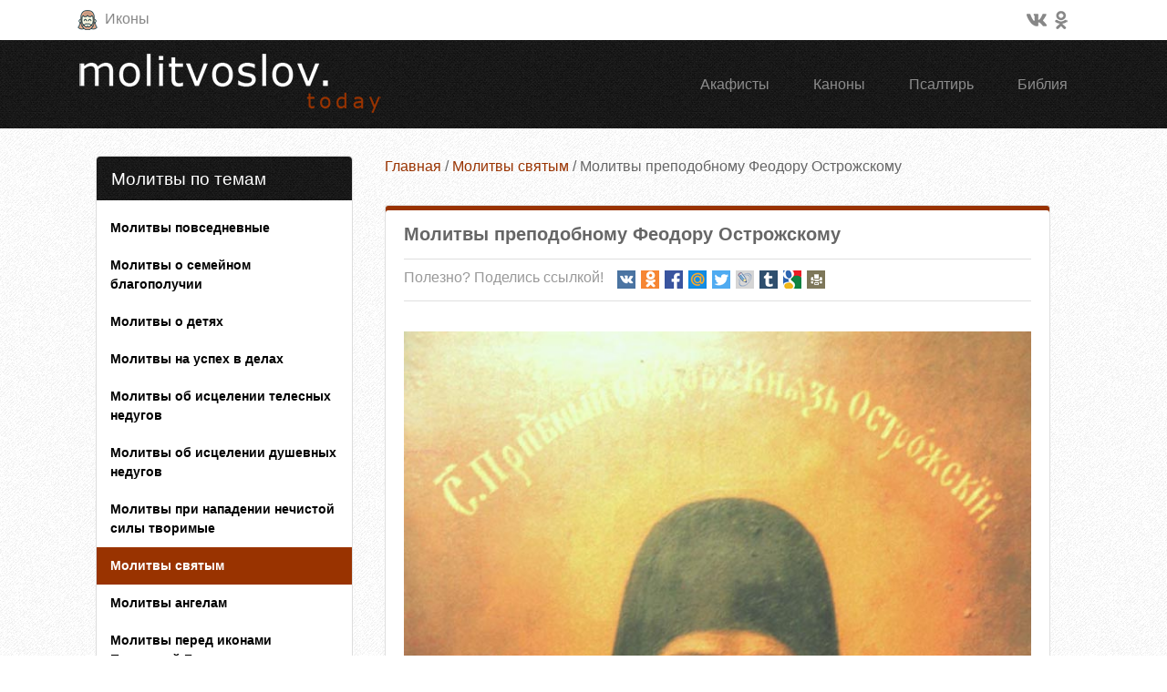

--- FILE ---
content_type: text/html; charset=UTF-8
request_url: https://molitvoslov.today/molitvyi-svyatyim/molitvyi-prepodobnomu-feodoru-ostrozhskomu.html
body_size: 8535
content:
<!DOCTYPE html>
<html lang="en">

  <head>

    <meta charset="UTF-8">
    <meta name="viewport" content="width=device-width, initial-scale=1, shrink-to-fit=no">
    <title>Молитвы преподобному Феодору Острожскому</title>
    <meta name="description" content="">
    <meta name="author" content="">
    <meta property="og:title" content=""/>
    <meta property="og:description" content=""/>
    <meta property="og:image" content="https://molitvoslov.today/assets/templates/molitvoslov/photo/feodoru-ostrozhskomu-prev.jpg"/>
    <meta property="og:image:width" content="400" />
    <meta property="og:image:height" content="300" />
    <meta property="og:type" content="article"/>
    <meta property="og:url" content= "https://molitvoslov.today/molitvyi-svyatyim/molitvyi-prepodobnomu-feodoru-ostrozhskomu.html"/>
<link rel="apple-touch-icon" sizes="180x180" href="/apple-touch-icon.png">
<link rel="icon" type="image/png" sizes="32x32" href="/favicon-32x32.png">
<link rel="icon" type="image/png" href="/favicon.png">
<link rel="manifest" href="/site.webmanifest">
<link rel="mask-icon" href="/safari-pinned-tab.svg" color="#5bbad5">
<meta name="application-name" content="Molitvoslov">
<meta name="apple-mobile-web-app-title" content="Molitvoslov">
<meta name="msapplication-TileColor" content="#da532c">
<meta name="theme-color" content="#ffffff">
    <base href="https://molitvoslov.today/" />
<script src="https://code.jquery.com/jquery-2.2.4.min.js"></script>
<script src="assets/templates/molitvoslov/vendor/bootstrap/js/zoomsl-3.0.min.js"></script>

<style type="text/css">
.view-source .hide{
display: none;
}
</style>

    <!-- Bootstrap core CSS -->
    <link href="assets/templates/molitvoslov/vendor/bootstrap/css/bootstrap.min.css" rel="stylesheet">

    <!-- Custom styles for this template -->
    <link href="assets/templates/molitvoslov/css/shop-item.css" rel="stylesheet">
    <meta name="yandex-verification" content="f461ca6990d44d9a" />
<meta name="google-site-verification" content="jmJJaAVnVynFYaenzKBw_sF_7zlHbOSZdyxQeiF2ePY" />
<meta name="google-site-verification" content="2FVOkHJgzUy15mcRGjIr4Qp2oyfXWo_DtSzc9cDk4P0" />
<meta name="yandex-verification" content="19a5c79098cfcdf4" />


<script type="text/javascript" >
// SimpleSearch ajax
    $(document).ready(function() {
        // Кнопка 
    	$(".sisea-search-form").submit(function () {
            // раскоментировать если нужна кнопка
            // $("#site-search-results").load("/search-results.html",$(".sisea-search-form").serialize()).slideDown("fast"); 
            return false;
    	});
    	// Живой поиск
    	$(".sisea-search-form input").keyup(function() {
    		if(this.value.length > 2) { // Пользователь набирает больше 2 символов в строке поиска
    			// скрывает/отображает с результаты за пределами окна
    			$(document).click(function(event){ // скрываем
    				if ($(event.target).closest(".site-search-results").length) return;
    				$(".site-search-results").slideUp("fast");
    				//event.stopPropagation();
    			});
    			$('#search').click( function() { // отображаем
    				$(".site-search-results").slideDown("fast");
    				return false;
    			});	
    			// ajax запрос загрузка результатов поиска от страницы и показ контейнера
    			$("#site-search-results").load("/search-results.html",$(".sisea-search-form").serialize()).slideDown("fast");
    		}
    		else {
    		    // Если набрано меньше 2 символов, скрыть контейнер (CSS display:none;)
    			$("#site-search-results").slideUp("fast"); 
    		}
    	});
    });

</script>
  </head>
<body> 
<!-- Yandex.Metrika counter -->
<script type="text/javascript" >
    (function (d, w, c) {
        (w[c] = w[c] || []).push(function() {
            try {
                w.yaCounter45983199 = new Ya.Metrika({
                    id:45983199,
                    clickmap:true,
                    trackLinks:true,
                    accurateTrackBounce:true,
                    webvisor:true
                });
            } catch(e) { }
        });

        var n = d.getElementsByTagName("script")[0],
            s = d.createElement("script"),
            f = function () { n.parentNode.insertBefore(s, n); };
        s.type = "text/javascript";
        s.async = true;
        s.src = "https://mc.yandex.ru/metrika/watch.js";

        if (w.opera == "[object Opera]") {
            d.addEventListener("DOMContentLoaded", f, false);
        } else { f(); }
    })(document, window, "yandex_metrika_callbacks");
</script>
<noscript><div><img src="https://mc.yandex.ru/watch/45983199" style="position:absolute; left:-9999px;" alt="" /></div></noscript>
<!-- /Yandex.Metrika counter -->
    <!-- Top_Menu -->
    <nav class="top_nav_bar navbar-expand-lg navbar-dark bg-verh fixed-top">
      <div class="container">
        <div class="collapse_top navbar-collapse_top">
          <ul class="top_navbar ml-auto"><li  class="first">
<img class="kartinka_left" src="assets/templates/molitvoslov/photo/icons_verh2.png" alt="" width="22" height="22" />
<a class="top-nav-link" href="ikonyi.html" >Иконы</a>
</li>
</ul>
        </div>
        <div class="collapse_right navbar-collapse_right">
<a class="kartinka_right left_two" href="#">
</a>
<a class="kartinka_right left_three" href="#">
</a>
        </div>
    </div>
    </nav>

<!-- Navigation -->
    <nav class="navbar navbar-expand-lg navbar-dark bg-dark fixed-top">
      <div class="container">
<a class="navbar-brand" href="/"><img class="logo" src="assets/templates/molitvoslov/image/logo.png" alt="Mobirise"></a>
        <button class="navbar-toggler" type="button" data-toggle="collapse" data-target="#navbarResponsive" aria-controls="navbarResponsive" aria-expanded="false" aria-label="Toggle navigation">
          <span class="navbar-toggler-icon"></span>
        </button>
        <div class="collapse navbar-collapse" id="navbarResponsive">
        <div class="menu_verh_ssyl">
        <ul class="navbar-nav ml-auto"><li  class="first">
<a class="nav-link" href="ikonyi.html" >Иконы</a>
</li>
</ul>
        </div>
          <ul class="navbar-nav ml-auto"><li  class="first">
<a class="nav-link" href="akafistyi.html" >Акафисты</a>
</li>
<li >
<a class="nav-link" href="kanonyi.html" >Каноны</a>
</li>
<li >
<a class="nav-link" href="psaltir.html" >Псалтирь</a>
</li>
<li  class="last">
<a class="nav-link" href="bibliya.html" >Библия</a>
</li>
</ul>
        <div class="menu_molitv">
        <ul class="navbar-nav ml-auto"><li  class="first">
<a class="nav-link" href="molitvyi-povsednevnyie.html" >Молитвы повседневные</a>
</li>
<li >
<a class="nav-link" href="molitvyi-o-semejnom-blagopoluchii.html" >Молитвы о семейном благополучии</a>
</li>
<li >
<a class="nav-link" href="molitvyi-o-detyah.html" >Молитвы о детях</a>
</li>
<li >
<a class="nav-link" href="molitvyi-na-uspex-v-delax.html" >Молитвы на успех в делах</a>
</li>
<li >
<a class="nav-link" href="molitvyi-ob-isczelenii-telesnyix-nedugov.html" >Молитвы об исцелении телесных недугов</a>
</li>
<li >
<a class="nav-link" href="molitvyi-ob-isczelenii-dushevnyix-nedugov.html" >Молитвы об исцелении душевных недугов</a>
</li>
<li >
<a class="nav-link" href="molitvyi-pri-napadenii-nechistoj-silyi-tvorimyie.html" >Молитвы при нападении нечистой силы творимые</a>
</li>
<li  class="nav-item active">
<a class="nav-link" href="molitvyi-svyatyim.html" >Молитвы святым</a>
</li>
<li >
<a class="nav-link" href="molitvyi-angelam.html" >Молитвы ангелам</a>
</li>
<li >
<a class="nav-link" href="molitvyi-pered-ikonami-presvyatoj-bogorodiczyi.html" >Молитвы перед иконами Пресвятой Богородицы</a>
</li>
<li >
<a class="nav-link" href="molitvyi-za-otechestvo.html" >Молитвы за отечество</a>
</li>
<li >
<a class="nav-link" href="molitvyi-voinov.html" >Молитвы воинов</a>
</li>
<li >
<a class="nav-link" href="molitvyi-o-puteshestvuyushhix.html" >Молитвы о путешествующих</a>
</li>
<li >
<a class="nav-link" href="molitvyi-o-zaklyuchennyix.html" >Молитвы о заключенных</a>
</li>
<li >
<a class="nav-link" href="molitvyi-v-skorbyax-i-iskusheniyax-tvorimyie.html" >Молитвы в скорбях и искушениях творимые</a>
</li>
<li >
<a class="nav-link" href="naputstvie-xristianina-pered-smertyu-i-zaupokojnyie-molitvyi.html" >Напутствие христианина перед смертью и заупокойные молитвы</a>
</li>
<li >
<a class="nav-link" href="raznyie-molitvyi.html" >Разные молитвы</a>
</li>
<li  class="last">
<a class="nav-link" href="molitvyi-v-prazdniki.html" >Молитвы в праздники</a>
</li>
</ul>
        </div>
        <div class="menu_verh_seti">
<a class="kartinka_right left_two" href="#">
</a>
<a class="kartinka_right left_three" href="#">
</a>
        </div>
        </div>
    </div>
    </nav>  
<!-- Page Content -->
<div class="container">
<div class="row">
        <div class="sub-cate">
<div class="top-nav rsidebar span_1_of_left">
<div class="zag_cate">
<div class="zag_left">
          <h3>Молитвы по темам</h3>
</div>
<div class="zag_right"><h3>&#9660;</h3>
</div>
</div>
<ul class="menu"><li>
<a  class="first" href="molitvyi-povsednevnyie.html" >Молитвы повседневные</a>
</li>
<li>
<a  href="molitvyi-o-semejnom-blagopoluchii.html" >Молитвы о семейном благополучии</a>
</li>
<li>
<a  href="molitvyi-o-detyah.html" >Молитвы о детях</a>
</li>
<li>
<a  href="molitvyi-na-uspex-v-delax.html" >Молитвы на успех в делах</a>
</li>
<li>
<a  href="molitvyi-ob-isczelenii-telesnyix-nedugov.html" >Молитвы об исцелении телесных недугов</a>
</li>
<li>
<a  href="molitvyi-ob-isczelenii-dushevnyix-nedugov.html" >Молитвы об исцелении душевных недугов</a>
</li>
<li>
<a  href="molitvyi-pri-napadenii-nechistoj-silyi-tvorimyie.html" >Молитвы при нападении нечистой силы творимые</a>
</li>
<li>
<a  class="active" href="molitvyi-svyatyim.html" >Молитвы святым</a>
</li>
<li>
<a  href="molitvyi-angelam.html" >Молитвы ангелам</a>
</li>
<li>
<a  href="molitvyi-pered-ikonami-presvyatoj-bogorodiczyi.html" >Молитвы перед иконами Пресвятой Богородицы</a>
</li>
<li>
<a  href="molitvyi-za-otechestvo.html" >Молитвы за отечество</a>
</li>
<li>
<a  href="molitvyi-voinov.html" >Молитвы воинов</a>
</li>
<li>
<a  href="molitvyi-o-puteshestvuyushhix.html" >Молитвы о путешествующих</a>
</li>
<li>
<a  href="molitvyi-o-zaklyuchennyix.html" >Молитвы о заключенных</a>
</li>
<li>
<a  href="molitvyi-v-skorbyax-i-iskusheniyax-tvorimyie.html" >Молитвы в скорбях и искушениях творимые</a>
</li>
<li>
<a  href="naputstvie-xristianina-pered-smertyu-i-zaupokojnyie-molitvyi.html" >Напутствие христианина перед смертью и заупокойные молитвы</a>
</li>
<li>
<a  href="raznyie-molitvyi.html" >Разные молитвы</a>
</li>
<li>
<a  class="last" href="molitvyi-v-prazdniki.html" >Молитвы в праздники</a>
</li>
</ul>
</div>
</div>
        <!-- /.col-lg-3 -->       
<div class="col-lg-9">
<div class="breadcrumb"><span class="b_first"><span class="b_home"><a href="/" title="">Главная</a></span></span>
 / <span><a class="B_crumb" rel="Святые — это люди, своей праведной жизнью и духовными подвигами уподобившиеся Богу и сделавшиеся храмами Святого Духа. Наши помощники и заступники, сомолитвенники Спасителю, к которым верующие обращаются в самых разных ситуациях." href="molitvyi-svyatyim.html"><span>Молитвы святым</span></a></span>
 / <span class="b_last"><span class="b_current">Молитвы преподобному Феодору Острожскому</span></span>
</div>
<div class="card mt-4">
<div class="card-body" itemscope itemtype="http://schema.org/CreativeWork">
<div class="verx_text">
<h1 class="card-title" itemprop="name" >Молитвы преподобному Феодору Острожскому</h1>
<h5 class="card-utver"></h5>
</div>
<div class="networks"><div class="share">Полезно? Поделись ссылкой!</div>
<div class="share42init" data-url="https://molitvoslov.today/molitvyi-svyatyim/molitvyi-prepodobnomu-feodoru-ostrozhskomu.html" data-title="Молитвы преподобному Феодору Острожскому" data-description="" data-image="https://molitvoslov.today/"></div></div>
<div class="example4">
<div class="text_verh" itemprop="description"><p></div>
<div itemscope itemprop="image" itemtype="http://schema.org/ImageObject"><img class="example_img" itemprop="url contentUrl" src="https://molitvoslov.today/assets/templates/molitvoslov/photo/feodoru-ostrozhskomu.jpg" alt="Молитвы преподобному Феодору Острожскому">
<link itemprop="url" href="https://molitvoslov.today/assets/templates/molitvoslov/photo/feodoru-ostrozhskomu.jpg">
<meta itemprop="width" content="700">
<meta itemprop="height" content="400"></div>

</div>
<center><strong>Тропарь преподобному Феодору Острожскому, глас 7-й</strong></center>
<p>Преобразил еси земнаго княжения славу во иночества образ смиренный, и вместо врагов видимых на невидимыя ополчился еси, и, обою победитель красен являяся, един от чудотворец Печерских показался еси; темже и нам ревности Божия дар испроси, братолюбием сердца наша просвети и ко спасению вечному стези наша, Феодоре блаженне, направи.</p>
<center><strong>Ин тропарь первый преподобному Феодору Острожскому, глас 4-й</strong></center>
<p>Княжеских дароношений и всего суетствия мирскаго спешне отвергся, Божиих же дарований, премудре Феодоре, преискренне сподобитися желая, приял еси иноческий образ и, в нем смиренным послушанием и безмолвным житием Царю Небесному благоугождая, получил еси от Него безсмертныя дары, ихже и нам, чтущим тя, получити молися.</p>
<center><strong>Ин тропарь второй преподобному Феодору Острожскому, глас 4-й</strong></center>
<p>Яко благочестиваго корене пречестная отрасль был еси, блаженне Феодоре, яви бо тя Христос яко воистинну богодарованное сокровище Волынстей земли, новаго поборника веры Православныя, и народу российскому преславна и благоприятна. Темже ныне, плоды светоносных трудов твоих в стране нашей под сению Святыя Церкве Православныя наслаждающеся, хвалим Господа, даровавшаго тебе силу и крепость на сопротивныя, Егоже моли спасти отечество твое, и державе сродник твоих богоугодней быти, и сыновом российским спастися.</p>
<center><strong>Кондак преподобному Феодору Острожскому, глас 4-й</strong></center>
<p>Красоты ризныя возгнушавшагося и богатства тленнаго со благодарением отвершагося, в ризу же безстрастия облекшагося и богатому в щедротах Христу возследовавшаго, приидите, вернии, восхвалим Феодора достославна, яко молящася непрестанно о душах наших.</p>
<center><strong>Молитва первая преподобному Феодору Острожскому</strong></center><center><em>об исцелении душевных болезней, укреплении веры и прощении грехов </em></center>
<p>Воинствование земное на духовную брань преложивый и о людех своих доброе попечение показавый, блаженне Феодоре преподобне. К тебе в смятении сердец наших днесь прибегаем и твоея помощи стране нашей и душам нашим смиренно просити дерзаем, вемы, угодниче Божий, яко малодушие наше и леность духовная далече от твоея пажити ны отревает и всякаго омерзения достойны ны соделовает, но милосердие твое ко врагам и предателем твоим поми­нающе, имже паки защитник явился еси, равнаго милосердия твоего и нам, недостойным, молим. Ты убо, угодниче Христов, от агарян разоренную землю нашу и от иноверные подавляему жалостию и любовию объемля, паки к бодренному житию верныя призвал еси, елико воинскими победами, толико и молитвою и образом жития своего, аки свещник златый, блистаяся. Ты, мирскаго жития суету оставль, сам убо о душе своей попечение в пещерном уединении предался еси, земли же нашея попечение и исцеление славному роду твоему заповедал еси, и тако предел свой еще на двести лет и вящше по кончине твоея от сетей еретических оградил еси. Ты далече сущее единокровное нам племя чешское ко православной вере приближати тщался еси и от латинскаго нашествия ограждал еси. Ты и ныне, на небесех душею со Ангелы водворялся, нетленным же телом посреде нас почивая, наша не отрини гласы скорбныя, но молитвенный плач согрешающих сынов земли нашея услыши. Согре­шихом бо и неправдовахом и от завет Божиих отступихом, в развра­щенныя обычаи зле впадохом, и еже едино на потребу есть, душ наших спасение, небрежение оставихом, тебе в Бозе правда и слава, отче преподобне, нам же стыдение лица. Обаче елико грешнейшии явихомся толико вящшаго сострадания твоего требуем и в покаянии зовем ти сице: твоея неистощимыя любве луч нам ниспосли, гнев Божий, праведно на ны движимый, молитвою твоею от нас отведи, спасительную благодать Его к нам, недостойным, предстательством твоим низведи и от греховныя бездны к высоте покаяния нас возведи, да тако и мы житие свое исправити потщимся, крепость земли нашея паки обновляти начнем, врагов же веры Христовы и злых прелестников безбоязненно отражати словом и житием возревнуем и Спасителя нашего со всеми святыми благо­дарно воспевати будем, славяще Его со Отцем и Святым Духом во веки веков. Аминь.</p>
<center><strong>Молитва вторая преподобному Феодору Острожскому</strong></center><center><em>об укреплении веры </em></center>
<p>О преподобне отче Феодоре, земли Волынския похвало и прибежище, святыя же лавры Печерския славо и украшение! Призри на предстоящыя люди, твоея помощи с верою просящыя и согрешения своя тебе исповедающыя, приими тех усердныя молитвы и от всякия скорби и нужды предстательством твоим избави. Помози нам, угодниче Божий, в мире и покаянии житие наша зде проводите, во благополучии памятование о заповедех Божиих всемирно хранити, в бедах же от ропота и уныния ограждатися, обаче и помыслом лучшим сердца наша исполни, да твоего благоутробия и яже о вере ревности подражатели бывше, оных сподобимся вечных благ, имиже днесь украшаяся, молитвы о спасении нашем возносиши ко Господу, Емуже слава подобает Отцу и Сыну и Святому Духу, ныне и присно и во веки веков. Аминь.</p>
<div class="donate_verh">
<center><h3 class="donate_zag">Сайт нуждается в вашей помощи!</h3></center>
<div class="donate_text">С каждым днём на сайт molitvoslov.today заходит всё больше и больше людей. Он для этого и создавался: в конечном итоге стать самым популярным и полным в рунете собранием молитв, акафистов, канонов и изображений икон. Но для развития ресурса нужны средства: ежегодное продление домена, оплата хостинга и услуг авторов статей. Обвешивать же сайт рекламой, как новогоднюю ёлку, совсем не хочется. Поэтому маленькая просьба ко всем кто долистал страницу до этого места и кому понравился molitvoslov.today: буду благодарен любой финансовой помощи на его развитие. Мир Вам!
</div>
<iframe src="https://yoomoney.ru/quickpay/shop-widget?writer=seller&targets=%D0%9D%D0%B0%20%D1%80%D0%B0%D0%B7%D0%B2%D0%B8%D1%82%D0%B8%D0%B5%20%D1%81%D0%B0%D0%B9%D1%82%D0%B0%20molitvoslov.today&targets-hint=&default-sum=&button-text=11&payment-type-choice=on&comment=on&hint=&successURL=http%3A%2F%2Fmolitvoslov.today&quickpay=shop&account=410014830368472" width="100%" height="298" frameborder="0" allowtransparency="true" scrolling="no"></iframe>
</div>
<div class="navigateBook"><a class="navPrev" href="/molitvyi-svyatyim/molitvyi-prepodobnomu-trifonu-pechengskomu.html">« Молитвы преподобному Трифону Печенгскому</a><a class="navNext" href="/molitvyi-svyatyim/molitvyi-svyatomu-prepodobnomucheniku-feodoru-pecherskomu.html">Молитвы святому преподобномученику Феодору Печерскому »</a></div>
</div>
</div>
<!-- /.card -->

<div class="card card-outline-secondary my-4">
<div class="card-header">
Новые молитвы
</div>
<div class="card-body">
<div class="article">
<h3 class="card-title">Молитвы от коронавируса</h3>
<p></p>
<small class="text-muted"><a href="/molitvyi-ob-isczelenii-telesnyix-nedugov/molitvy-ot-koronavirusa.html" title="Молитвы от коронавируса">Ознакомиться</a></small>
</div>
<div class="article">
<h3 class="card-title">Молитвы о самоубийцах</h3>
<p></p>
<small class="text-muted"><a href="/naputstvie-xristianina-pered-smertyu-i-zaupokojnyie-molitvyi/molitvyi-o-samoubijczax.html" title="Молитвы о самоубийцах">Ознакомиться</a></small>
</div>
<div class="article">
<h3 class="card-title">Молитвы за скончавшихся вне своего Отечества, за безродных и убогих</h3>
<p></p>
<small class="text-muted"><a href="/naputstvie-xristianina-pered-smertyu-i-zaupokojnyie-molitvyi/molitvyi-za-skonchavshixsya-vne-svoego-otechestva,-za-bezrodnyix-i-ubogix.html" title="Молитвы за скончавшихся вне своего Отечества, за безродных и убогих">Ознакомиться</a></small>
</div>
<div class="article">
<h3 class="card-title">Молитвы за наставников и воспитателей</h3>
<p></p>
<small class="text-muted"><a href="/naputstvie-xristianina-pered-smertyu-i-zaupokojnyie-molitvyi/molitvyi-za-nastavnikov-i-vospitatelej.html" title="Молитвы за наставников и воспитателей">Ознакомиться</a></small>
</div>
<div class="article">
<h3 class="card-title">Молитвы за всякого усопшего</h3>
<p></p>
<small class="text-muted"><a href="/naputstvie-xristianina-pered-smertyu-i-zaupokojnyie-molitvyi/molitvyi-za-vsyakogo-usopshego.html" title="Молитвы за всякого усопшего">Ознакомиться</a></small>
</div>
</div>
</div>
<!-- /.card -->

</div>
<!-- /.col-lg-9 -->
</div>
</div>
<!-- /.container -->
    <!-- Footer -->
    <footer class="py-5 bg-dark">
      <div class="container">
        <p class="m-0 text-center text-white">&copy; 2017-2019 Православный молитвослов / акафисты, каноны, молитвы, Библия</p>
      </div>
      <!-- /.container -->
    </footer>
<!-- Bootstrap core JavaScript -->
    <script src="assets/templates/molitvoslov/vendor/popper/popper.min.js"></script>
    <script src="assets/templates/molitvoslov/vendor/bootstrap/js/bootstrap.min.js"></script>
<script type="text/javascript" src="assets/templates/molitvoslov/share42/share42.js"></script> 


<script>
$(function(){
$('.view-source .hide');
var $a = $('.view-source a');
$a.on('click', function(event) {
event.preventDefault();
$a.text("ознакомиться с молитвами").not(this).next().slideUp(500);
var $hidden = $(this).next().is(":hidden");
$(this).next().slideToggle(500);
$hidden && $(this).text("свернуть");
});
});
</script>

  </body>

</html>

--- FILE ---
content_type: text/css
request_url: https://molitvoslov.today/assets/templates/molitvoslov/css/shop-item.css
body_size: 251
content:
/*!
 * Start Bootstrap - Shop Item (http://startbootstrap.com/template-overviews/shop-item)
 * Copyright 2013-2017 Start Bootstrap
 * Licensed under MIT (https://github.com/BlackrockDigital/startbootstrap-shop-item/blob/master/LICENSE)
 */

body {
    padding-top: 0px;
}

@media (min-width: 992px) {
    body {
        padding-top: 0px;
    }
}
